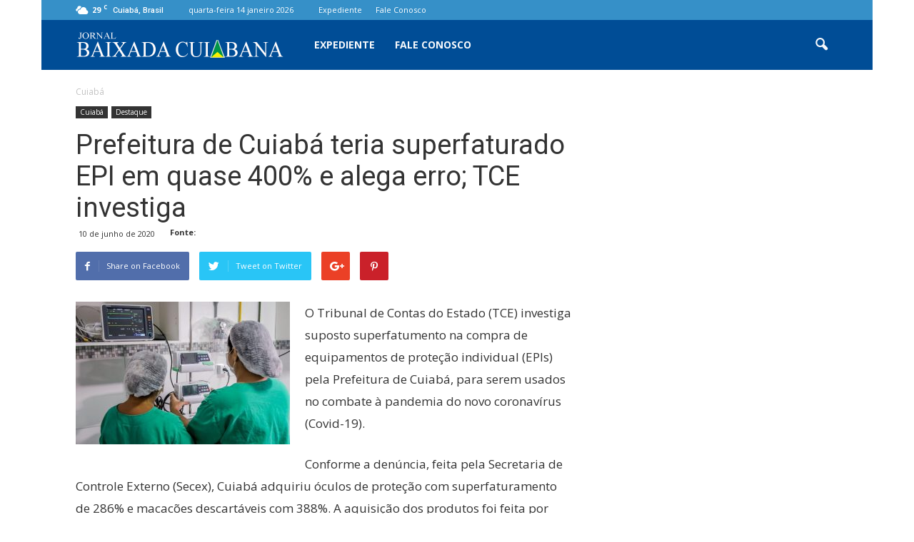

--- FILE ---
content_type: text/html; charset=UTF-8
request_url: https://baixadacuiabana.com.br/wp-admin/admin-ajax.php?td_theme_name=Newspaper&v=7.3
body_size: 22
content:
{"28142":86}